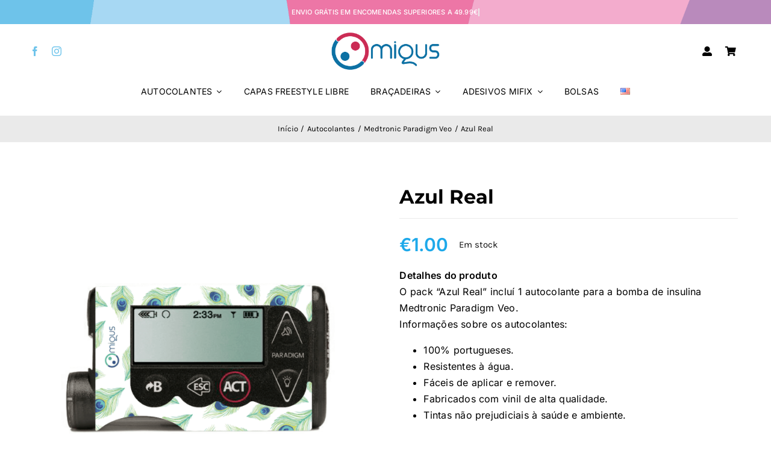

--- FILE ---
content_type: text/html; charset=utf-8
request_url: https://www.google.com/recaptcha/api2/anchor?ar=1&k=6LfUh4caAAAAAOI_9_XVCSwkACxS1-84bpj5tssL&co=aHR0cHM6Ly9taWd1cy5wdDo0NDM.&hl=en&v=N67nZn4AqZkNcbeMu4prBgzg&size=invisible&anchor-ms=20000&execute-ms=30000&cb=figcyao4gai7
body_size: 49654
content:
<!DOCTYPE HTML><html dir="ltr" lang="en"><head><meta http-equiv="Content-Type" content="text/html; charset=UTF-8">
<meta http-equiv="X-UA-Compatible" content="IE=edge">
<title>reCAPTCHA</title>
<style type="text/css">
/* cyrillic-ext */
@font-face {
  font-family: 'Roboto';
  font-style: normal;
  font-weight: 400;
  font-stretch: 100%;
  src: url(//fonts.gstatic.com/s/roboto/v48/KFO7CnqEu92Fr1ME7kSn66aGLdTylUAMa3GUBHMdazTgWw.woff2) format('woff2');
  unicode-range: U+0460-052F, U+1C80-1C8A, U+20B4, U+2DE0-2DFF, U+A640-A69F, U+FE2E-FE2F;
}
/* cyrillic */
@font-face {
  font-family: 'Roboto';
  font-style: normal;
  font-weight: 400;
  font-stretch: 100%;
  src: url(//fonts.gstatic.com/s/roboto/v48/KFO7CnqEu92Fr1ME7kSn66aGLdTylUAMa3iUBHMdazTgWw.woff2) format('woff2');
  unicode-range: U+0301, U+0400-045F, U+0490-0491, U+04B0-04B1, U+2116;
}
/* greek-ext */
@font-face {
  font-family: 'Roboto';
  font-style: normal;
  font-weight: 400;
  font-stretch: 100%;
  src: url(//fonts.gstatic.com/s/roboto/v48/KFO7CnqEu92Fr1ME7kSn66aGLdTylUAMa3CUBHMdazTgWw.woff2) format('woff2');
  unicode-range: U+1F00-1FFF;
}
/* greek */
@font-face {
  font-family: 'Roboto';
  font-style: normal;
  font-weight: 400;
  font-stretch: 100%;
  src: url(//fonts.gstatic.com/s/roboto/v48/KFO7CnqEu92Fr1ME7kSn66aGLdTylUAMa3-UBHMdazTgWw.woff2) format('woff2');
  unicode-range: U+0370-0377, U+037A-037F, U+0384-038A, U+038C, U+038E-03A1, U+03A3-03FF;
}
/* math */
@font-face {
  font-family: 'Roboto';
  font-style: normal;
  font-weight: 400;
  font-stretch: 100%;
  src: url(//fonts.gstatic.com/s/roboto/v48/KFO7CnqEu92Fr1ME7kSn66aGLdTylUAMawCUBHMdazTgWw.woff2) format('woff2');
  unicode-range: U+0302-0303, U+0305, U+0307-0308, U+0310, U+0312, U+0315, U+031A, U+0326-0327, U+032C, U+032F-0330, U+0332-0333, U+0338, U+033A, U+0346, U+034D, U+0391-03A1, U+03A3-03A9, U+03B1-03C9, U+03D1, U+03D5-03D6, U+03F0-03F1, U+03F4-03F5, U+2016-2017, U+2034-2038, U+203C, U+2040, U+2043, U+2047, U+2050, U+2057, U+205F, U+2070-2071, U+2074-208E, U+2090-209C, U+20D0-20DC, U+20E1, U+20E5-20EF, U+2100-2112, U+2114-2115, U+2117-2121, U+2123-214F, U+2190, U+2192, U+2194-21AE, U+21B0-21E5, U+21F1-21F2, U+21F4-2211, U+2213-2214, U+2216-22FF, U+2308-230B, U+2310, U+2319, U+231C-2321, U+2336-237A, U+237C, U+2395, U+239B-23B7, U+23D0, U+23DC-23E1, U+2474-2475, U+25AF, U+25B3, U+25B7, U+25BD, U+25C1, U+25CA, U+25CC, U+25FB, U+266D-266F, U+27C0-27FF, U+2900-2AFF, U+2B0E-2B11, U+2B30-2B4C, U+2BFE, U+3030, U+FF5B, U+FF5D, U+1D400-1D7FF, U+1EE00-1EEFF;
}
/* symbols */
@font-face {
  font-family: 'Roboto';
  font-style: normal;
  font-weight: 400;
  font-stretch: 100%;
  src: url(//fonts.gstatic.com/s/roboto/v48/KFO7CnqEu92Fr1ME7kSn66aGLdTylUAMaxKUBHMdazTgWw.woff2) format('woff2');
  unicode-range: U+0001-000C, U+000E-001F, U+007F-009F, U+20DD-20E0, U+20E2-20E4, U+2150-218F, U+2190, U+2192, U+2194-2199, U+21AF, U+21E6-21F0, U+21F3, U+2218-2219, U+2299, U+22C4-22C6, U+2300-243F, U+2440-244A, U+2460-24FF, U+25A0-27BF, U+2800-28FF, U+2921-2922, U+2981, U+29BF, U+29EB, U+2B00-2BFF, U+4DC0-4DFF, U+FFF9-FFFB, U+10140-1018E, U+10190-1019C, U+101A0, U+101D0-101FD, U+102E0-102FB, U+10E60-10E7E, U+1D2C0-1D2D3, U+1D2E0-1D37F, U+1F000-1F0FF, U+1F100-1F1AD, U+1F1E6-1F1FF, U+1F30D-1F30F, U+1F315, U+1F31C, U+1F31E, U+1F320-1F32C, U+1F336, U+1F378, U+1F37D, U+1F382, U+1F393-1F39F, U+1F3A7-1F3A8, U+1F3AC-1F3AF, U+1F3C2, U+1F3C4-1F3C6, U+1F3CA-1F3CE, U+1F3D4-1F3E0, U+1F3ED, U+1F3F1-1F3F3, U+1F3F5-1F3F7, U+1F408, U+1F415, U+1F41F, U+1F426, U+1F43F, U+1F441-1F442, U+1F444, U+1F446-1F449, U+1F44C-1F44E, U+1F453, U+1F46A, U+1F47D, U+1F4A3, U+1F4B0, U+1F4B3, U+1F4B9, U+1F4BB, U+1F4BF, U+1F4C8-1F4CB, U+1F4D6, U+1F4DA, U+1F4DF, U+1F4E3-1F4E6, U+1F4EA-1F4ED, U+1F4F7, U+1F4F9-1F4FB, U+1F4FD-1F4FE, U+1F503, U+1F507-1F50B, U+1F50D, U+1F512-1F513, U+1F53E-1F54A, U+1F54F-1F5FA, U+1F610, U+1F650-1F67F, U+1F687, U+1F68D, U+1F691, U+1F694, U+1F698, U+1F6AD, U+1F6B2, U+1F6B9-1F6BA, U+1F6BC, U+1F6C6-1F6CF, U+1F6D3-1F6D7, U+1F6E0-1F6EA, U+1F6F0-1F6F3, U+1F6F7-1F6FC, U+1F700-1F7FF, U+1F800-1F80B, U+1F810-1F847, U+1F850-1F859, U+1F860-1F887, U+1F890-1F8AD, U+1F8B0-1F8BB, U+1F8C0-1F8C1, U+1F900-1F90B, U+1F93B, U+1F946, U+1F984, U+1F996, U+1F9E9, U+1FA00-1FA6F, U+1FA70-1FA7C, U+1FA80-1FA89, U+1FA8F-1FAC6, U+1FACE-1FADC, U+1FADF-1FAE9, U+1FAF0-1FAF8, U+1FB00-1FBFF;
}
/* vietnamese */
@font-face {
  font-family: 'Roboto';
  font-style: normal;
  font-weight: 400;
  font-stretch: 100%;
  src: url(//fonts.gstatic.com/s/roboto/v48/KFO7CnqEu92Fr1ME7kSn66aGLdTylUAMa3OUBHMdazTgWw.woff2) format('woff2');
  unicode-range: U+0102-0103, U+0110-0111, U+0128-0129, U+0168-0169, U+01A0-01A1, U+01AF-01B0, U+0300-0301, U+0303-0304, U+0308-0309, U+0323, U+0329, U+1EA0-1EF9, U+20AB;
}
/* latin-ext */
@font-face {
  font-family: 'Roboto';
  font-style: normal;
  font-weight: 400;
  font-stretch: 100%;
  src: url(//fonts.gstatic.com/s/roboto/v48/KFO7CnqEu92Fr1ME7kSn66aGLdTylUAMa3KUBHMdazTgWw.woff2) format('woff2');
  unicode-range: U+0100-02BA, U+02BD-02C5, U+02C7-02CC, U+02CE-02D7, U+02DD-02FF, U+0304, U+0308, U+0329, U+1D00-1DBF, U+1E00-1E9F, U+1EF2-1EFF, U+2020, U+20A0-20AB, U+20AD-20C0, U+2113, U+2C60-2C7F, U+A720-A7FF;
}
/* latin */
@font-face {
  font-family: 'Roboto';
  font-style: normal;
  font-weight: 400;
  font-stretch: 100%;
  src: url(//fonts.gstatic.com/s/roboto/v48/KFO7CnqEu92Fr1ME7kSn66aGLdTylUAMa3yUBHMdazQ.woff2) format('woff2');
  unicode-range: U+0000-00FF, U+0131, U+0152-0153, U+02BB-02BC, U+02C6, U+02DA, U+02DC, U+0304, U+0308, U+0329, U+2000-206F, U+20AC, U+2122, U+2191, U+2193, U+2212, U+2215, U+FEFF, U+FFFD;
}
/* cyrillic-ext */
@font-face {
  font-family: 'Roboto';
  font-style: normal;
  font-weight: 500;
  font-stretch: 100%;
  src: url(//fonts.gstatic.com/s/roboto/v48/KFO7CnqEu92Fr1ME7kSn66aGLdTylUAMa3GUBHMdazTgWw.woff2) format('woff2');
  unicode-range: U+0460-052F, U+1C80-1C8A, U+20B4, U+2DE0-2DFF, U+A640-A69F, U+FE2E-FE2F;
}
/* cyrillic */
@font-face {
  font-family: 'Roboto';
  font-style: normal;
  font-weight: 500;
  font-stretch: 100%;
  src: url(//fonts.gstatic.com/s/roboto/v48/KFO7CnqEu92Fr1ME7kSn66aGLdTylUAMa3iUBHMdazTgWw.woff2) format('woff2');
  unicode-range: U+0301, U+0400-045F, U+0490-0491, U+04B0-04B1, U+2116;
}
/* greek-ext */
@font-face {
  font-family: 'Roboto';
  font-style: normal;
  font-weight: 500;
  font-stretch: 100%;
  src: url(//fonts.gstatic.com/s/roboto/v48/KFO7CnqEu92Fr1ME7kSn66aGLdTylUAMa3CUBHMdazTgWw.woff2) format('woff2');
  unicode-range: U+1F00-1FFF;
}
/* greek */
@font-face {
  font-family: 'Roboto';
  font-style: normal;
  font-weight: 500;
  font-stretch: 100%;
  src: url(//fonts.gstatic.com/s/roboto/v48/KFO7CnqEu92Fr1ME7kSn66aGLdTylUAMa3-UBHMdazTgWw.woff2) format('woff2');
  unicode-range: U+0370-0377, U+037A-037F, U+0384-038A, U+038C, U+038E-03A1, U+03A3-03FF;
}
/* math */
@font-face {
  font-family: 'Roboto';
  font-style: normal;
  font-weight: 500;
  font-stretch: 100%;
  src: url(//fonts.gstatic.com/s/roboto/v48/KFO7CnqEu92Fr1ME7kSn66aGLdTylUAMawCUBHMdazTgWw.woff2) format('woff2');
  unicode-range: U+0302-0303, U+0305, U+0307-0308, U+0310, U+0312, U+0315, U+031A, U+0326-0327, U+032C, U+032F-0330, U+0332-0333, U+0338, U+033A, U+0346, U+034D, U+0391-03A1, U+03A3-03A9, U+03B1-03C9, U+03D1, U+03D5-03D6, U+03F0-03F1, U+03F4-03F5, U+2016-2017, U+2034-2038, U+203C, U+2040, U+2043, U+2047, U+2050, U+2057, U+205F, U+2070-2071, U+2074-208E, U+2090-209C, U+20D0-20DC, U+20E1, U+20E5-20EF, U+2100-2112, U+2114-2115, U+2117-2121, U+2123-214F, U+2190, U+2192, U+2194-21AE, U+21B0-21E5, U+21F1-21F2, U+21F4-2211, U+2213-2214, U+2216-22FF, U+2308-230B, U+2310, U+2319, U+231C-2321, U+2336-237A, U+237C, U+2395, U+239B-23B7, U+23D0, U+23DC-23E1, U+2474-2475, U+25AF, U+25B3, U+25B7, U+25BD, U+25C1, U+25CA, U+25CC, U+25FB, U+266D-266F, U+27C0-27FF, U+2900-2AFF, U+2B0E-2B11, U+2B30-2B4C, U+2BFE, U+3030, U+FF5B, U+FF5D, U+1D400-1D7FF, U+1EE00-1EEFF;
}
/* symbols */
@font-face {
  font-family: 'Roboto';
  font-style: normal;
  font-weight: 500;
  font-stretch: 100%;
  src: url(//fonts.gstatic.com/s/roboto/v48/KFO7CnqEu92Fr1ME7kSn66aGLdTylUAMaxKUBHMdazTgWw.woff2) format('woff2');
  unicode-range: U+0001-000C, U+000E-001F, U+007F-009F, U+20DD-20E0, U+20E2-20E4, U+2150-218F, U+2190, U+2192, U+2194-2199, U+21AF, U+21E6-21F0, U+21F3, U+2218-2219, U+2299, U+22C4-22C6, U+2300-243F, U+2440-244A, U+2460-24FF, U+25A0-27BF, U+2800-28FF, U+2921-2922, U+2981, U+29BF, U+29EB, U+2B00-2BFF, U+4DC0-4DFF, U+FFF9-FFFB, U+10140-1018E, U+10190-1019C, U+101A0, U+101D0-101FD, U+102E0-102FB, U+10E60-10E7E, U+1D2C0-1D2D3, U+1D2E0-1D37F, U+1F000-1F0FF, U+1F100-1F1AD, U+1F1E6-1F1FF, U+1F30D-1F30F, U+1F315, U+1F31C, U+1F31E, U+1F320-1F32C, U+1F336, U+1F378, U+1F37D, U+1F382, U+1F393-1F39F, U+1F3A7-1F3A8, U+1F3AC-1F3AF, U+1F3C2, U+1F3C4-1F3C6, U+1F3CA-1F3CE, U+1F3D4-1F3E0, U+1F3ED, U+1F3F1-1F3F3, U+1F3F5-1F3F7, U+1F408, U+1F415, U+1F41F, U+1F426, U+1F43F, U+1F441-1F442, U+1F444, U+1F446-1F449, U+1F44C-1F44E, U+1F453, U+1F46A, U+1F47D, U+1F4A3, U+1F4B0, U+1F4B3, U+1F4B9, U+1F4BB, U+1F4BF, U+1F4C8-1F4CB, U+1F4D6, U+1F4DA, U+1F4DF, U+1F4E3-1F4E6, U+1F4EA-1F4ED, U+1F4F7, U+1F4F9-1F4FB, U+1F4FD-1F4FE, U+1F503, U+1F507-1F50B, U+1F50D, U+1F512-1F513, U+1F53E-1F54A, U+1F54F-1F5FA, U+1F610, U+1F650-1F67F, U+1F687, U+1F68D, U+1F691, U+1F694, U+1F698, U+1F6AD, U+1F6B2, U+1F6B9-1F6BA, U+1F6BC, U+1F6C6-1F6CF, U+1F6D3-1F6D7, U+1F6E0-1F6EA, U+1F6F0-1F6F3, U+1F6F7-1F6FC, U+1F700-1F7FF, U+1F800-1F80B, U+1F810-1F847, U+1F850-1F859, U+1F860-1F887, U+1F890-1F8AD, U+1F8B0-1F8BB, U+1F8C0-1F8C1, U+1F900-1F90B, U+1F93B, U+1F946, U+1F984, U+1F996, U+1F9E9, U+1FA00-1FA6F, U+1FA70-1FA7C, U+1FA80-1FA89, U+1FA8F-1FAC6, U+1FACE-1FADC, U+1FADF-1FAE9, U+1FAF0-1FAF8, U+1FB00-1FBFF;
}
/* vietnamese */
@font-face {
  font-family: 'Roboto';
  font-style: normal;
  font-weight: 500;
  font-stretch: 100%;
  src: url(//fonts.gstatic.com/s/roboto/v48/KFO7CnqEu92Fr1ME7kSn66aGLdTylUAMa3OUBHMdazTgWw.woff2) format('woff2');
  unicode-range: U+0102-0103, U+0110-0111, U+0128-0129, U+0168-0169, U+01A0-01A1, U+01AF-01B0, U+0300-0301, U+0303-0304, U+0308-0309, U+0323, U+0329, U+1EA0-1EF9, U+20AB;
}
/* latin-ext */
@font-face {
  font-family: 'Roboto';
  font-style: normal;
  font-weight: 500;
  font-stretch: 100%;
  src: url(//fonts.gstatic.com/s/roboto/v48/KFO7CnqEu92Fr1ME7kSn66aGLdTylUAMa3KUBHMdazTgWw.woff2) format('woff2');
  unicode-range: U+0100-02BA, U+02BD-02C5, U+02C7-02CC, U+02CE-02D7, U+02DD-02FF, U+0304, U+0308, U+0329, U+1D00-1DBF, U+1E00-1E9F, U+1EF2-1EFF, U+2020, U+20A0-20AB, U+20AD-20C0, U+2113, U+2C60-2C7F, U+A720-A7FF;
}
/* latin */
@font-face {
  font-family: 'Roboto';
  font-style: normal;
  font-weight: 500;
  font-stretch: 100%;
  src: url(//fonts.gstatic.com/s/roboto/v48/KFO7CnqEu92Fr1ME7kSn66aGLdTylUAMa3yUBHMdazQ.woff2) format('woff2');
  unicode-range: U+0000-00FF, U+0131, U+0152-0153, U+02BB-02BC, U+02C6, U+02DA, U+02DC, U+0304, U+0308, U+0329, U+2000-206F, U+20AC, U+2122, U+2191, U+2193, U+2212, U+2215, U+FEFF, U+FFFD;
}
/* cyrillic-ext */
@font-face {
  font-family: 'Roboto';
  font-style: normal;
  font-weight: 900;
  font-stretch: 100%;
  src: url(//fonts.gstatic.com/s/roboto/v48/KFO7CnqEu92Fr1ME7kSn66aGLdTylUAMa3GUBHMdazTgWw.woff2) format('woff2');
  unicode-range: U+0460-052F, U+1C80-1C8A, U+20B4, U+2DE0-2DFF, U+A640-A69F, U+FE2E-FE2F;
}
/* cyrillic */
@font-face {
  font-family: 'Roboto';
  font-style: normal;
  font-weight: 900;
  font-stretch: 100%;
  src: url(//fonts.gstatic.com/s/roboto/v48/KFO7CnqEu92Fr1ME7kSn66aGLdTylUAMa3iUBHMdazTgWw.woff2) format('woff2');
  unicode-range: U+0301, U+0400-045F, U+0490-0491, U+04B0-04B1, U+2116;
}
/* greek-ext */
@font-face {
  font-family: 'Roboto';
  font-style: normal;
  font-weight: 900;
  font-stretch: 100%;
  src: url(//fonts.gstatic.com/s/roboto/v48/KFO7CnqEu92Fr1ME7kSn66aGLdTylUAMa3CUBHMdazTgWw.woff2) format('woff2');
  unicode-range: U+1F00-1FFF;
}
/* greek */
@font-face {
  font-family: 'Roboto';
  font-style: normal;
  font-weight: 900;
  font-stretch: 100%;
  src: url(//fonts.gstatic.com/s/roboto/v48/KFO7CnqEu92Fr1ME7kSn66aGLdTylUAMa3-UBHMdazTgWw.woff2) format('woff2');
  unicode-range: U+0370-0377, U+037A-037F, U+0384-038A, U+038C, U+038E-03A1, U+03A3-03FF;
}
/* math */
@font-face {
  font-family: 'Roboto';
  font-style: normal;
  font-weight: 900;
  font-stretch: 100%;
  src: url(//fonts.gstatic.com/s/roboto/v48/KFO7CnqEu92Fr1ME7kSn66aGLdTylUAMawCUBHMdazTgWw.woff2) format('woff2');
  unicode-range: U+0302-0303, U+0305, U+0307-0308, U+0310, U+0312, U+0315, U+031A, U+0326-0327, U+032C, U+032F-0330, U+0332-0333, U+0338, U+033A, U+0346, U+034D, U+0391-03A1, U+03A3-03A9, U+03B1-03C9, U+03D1, U+03D5-03D6, U+03F0-03F1, U+03F4-03F5, U+2016-2017, U+2034-2038, U+203C, U+2040, U+2043, U+2047, U+2050, U+2057, U+205F, U+2070-2071, U+2074-208E, U+2090-209C, U+20D0-20DC, U+20E1, U+20E5-20EF, U+2100-2112, U+2114-2115, U+2117-2121, U+2123-214F, U+2190, U+2192, U+2194-21AE, U+21B0-21E5, U+21F1-21F2, U+21F4-2211, U+2213-2214, U+2216-22FF, U+2308-230B, U+2310, U+2319, U+231C-2321, U+2336-237A, U+237C, U+2395, U+239B-23B7, U+23D0, U+23DC-23E1, U+2474-2475, U+25AF, U+25B3, U+25B7, U+25BD, U+25C1, U+25CA, U+25CC, U+25FB, U+266D-266F, U+27C0-27FF, U+2900-2AFF, U+2B0E-2B11, U+2B30-2B4C, U+2BFE, U+3030, U+FF5B, U+FF5D, U+1D400-1D7FF, U+1EE00-1EEFF;
}
/* symbols */
@font-face {
  font-family: 'Roboto';
  font-style: normal;
  font-weight: 900;
  font-stretch: 100%;
  src: url(//fonts.gstatic.com/s/roboto/v48/KFO7CnqEu92Fr1ME7kSn66aGLdTylUAMaxKUBHMdazTgWw.woff2) format('woff2');
  unicode-range: U+0001-000C, U+000E-001F, U+007F-009F, U+20DD-20E0, U+20E2-20E4, U+2150-218F, U+2190, U+2192, U+2194-2199, U+21AF, U+21E6-21F0, U+21F3, U+2218-2219, U+2299, U+22C4-22C6, U+2300-243F, U+2440-244A, U+2460-24FF, U+25A0-27BF, U+2800-28FF, U+2921-2922, U+2981, U+29BF, U+29EB, U+2B00-2BFF, U+4DC0-4DFF, U+FFF9-FFFB, U+10140-1018E, U+10190-1019C, U+101A0, U+101D0-101FD, U+102E0-102FB, U+10E60-10E7E, U+1D2C0-1D2D3, U+1D2E0-1D37F, U+1F000-1F0FF, U+1F100-1F1AD, U+1F1E6-1F1FF, U+1F30D-1F30F, U+1F315, U+1F31C, U+1F31E, U+1F320-1F32C, U+1F336, U+1F378, U+1F37D, U+1F382, U+1F393-1F39F, U+1F3A7-1F3A8, U+1F3AC-1F3AF, U+1F3C2, U+1F3C4-1F3C6, U+1F3CA-1F3CE, U+1F3D4-1F3E0, U+1F3ED, U+1F3F1-1F3F3, U+1F3F5-1F3F7, U+1F408, U+1F415, U+1F41F, U+1F426, U+1F43F, U+1F441-1F442, U+1F444, U+1F446-1F449, U+1F44C-1F44E, U+1F453, U+1F46A, U+1F47D, U+1F4A3, U+1F4B0, U+1F4B3, U+1F4B9, U+1F4BB, U+1F4BF, U+1F4C8-1F4CB, U+1F4D6, U+1F4DA, U+1F4DF, U+1F4E3-1F4E6, U+1F4EA-1F4ED, U+1F4F7, U+1F4F9-1F4FB, U+1F4FD-1F4FE, U+1F503, U+1F507-1F50B, U+1F50D, U+1F512-1F513, U+1F53E-1F54A, U+1F54F-1F5FA, U+1F610, U+1F650-1F67F, U+1F687, U+1F68D, U+1F691, U+1F694, U+1F698, U+1F6AD, U+1F6B2, U+1F6B9-1F6BA, U+1F6BC, U+1F6C6-1F6CF, U+1F6D3-1F6D7, U+1F6E0-1F6EA, U+1F6F0-1F6F3, U+1F6F7-1F6FC, U+1F700-1F7FF, U+1F800-1F80B, U+1F810-1F847, U+1F850-1F859, U+1F860-1F887, U+1F890-1F8AD, U+1F8B0-1F8BB, U+1F8C0-1F8C1, U+1F900-1F90B, U+1F93B, U+1F946, U+1F984, U+1F996, U+1F9E9, U+1FA00-1FA6F, U+1FA70-1FA7C, U+1FA80-1FA89, U+1FA8F-1FAC6, U+1FACE-1FADC, U+1FADF-1FAE9, U+1FAF0-1FAF8, U+1FB00-1FBFF;
}
/* vietnamese */
@font-face {
  font-family: 'Roboto';
  font-style: normal;
  font-weight: 900;
  font-stretch: 100%;
  src: url(//fonts.gstatic.com/s/roboto/v48/KFO7CnqEu92Fr1ME7kSn66aGLdTylUAMa3OUBHMdazTgWw.woff2) format('woff2');
  unicode-range: U+0102-0103, U+0110-0111, U+0128-0129, U+0168-0169, U+01A0-01A1, U+01AF-01B0, U+0300-0301, U+0303-0304, U+0308-0309, U+0323, U+0329, U+1EA0-1EF9, U+20AB;
}
/* latin-ext */
@font-face {
  font-family: 'Roboto';
  font-style: normal;
  font-weight: 900;
  font-stretch: 100%;
  src: url(//fonts.gstatic.com/s/roboto/v48/KFO7CnqEu92Fr1ME7kSn66aGLdTylUAMa3KUBHMdazTgWw.woff2) format('woff2');
  unicode-range: U+0100-02BA, U+02BD-02C5, U+02C7-02CC, U+02CE-02D7, U+02DD-02FF, U+0304, U+0308, U+0329, U+1D00-1DBF, U+1E00-1E9F, U+1EF2-1EFF, U+2020, U+20A0-20AB, U+20AD-20C0, U+2113, U+2C60-2C7F, U+A720-A7FF;
}
/* latin */
@font-face {
  font-family: 'Roboto';
  font-style: normal;
  font-weight: 900;
  font-stretch: 100%;
  src: url(//fonts.gstatic.com/s/roboto/v48/KFO7CnqEu92Fr1ME7kSn66aGLdTylUAMa3yUBHMdazQ.woff2) format('woff2');
  unicode-range: U+0000-00FF, U+0131, U+0152-0153, U+02BB-02BC, U+02C6, U+02DA, U+02DC, U+0304, U+0308, U+0329, U+2000-206F, U+20AC, U+2122, U+2191, U+2193, U+2212, U+2215, U+FEFF, U+FFFD;
}

</style>
<link rel="stylesheet" type="text/css" href="https://www.gstatic.com/recaptcha/releases/N67nZn4AqZkNcbeMu4prBgzg/styles__ltr.css">
<script nonce="obr-m-ieZEgn4CB7p_37xg" type="text/javascript">window['__recaptcha_api'] = 'https://www.google.com/recaptcha/api2/';</script>
<script type="text/javascript" src="https://www.gstatic.com/recaptcha/releases/N67nZn4AqZkNcbeMu4prBgzg/recaptcha__en.js" nonce="obr-m-ieZEgn4CB7p_37xg">
      
    </script></head>
<body><div id="rc-anchor-alert" class="rc-anchor-alert"></div>
<input type="hidden" id="recaptcha-token" value="[base64]">
<script type="text/javascript" nonce="obr-m-ieZEgn4CB7p_37xg">
      recaptcha.anchor.Main.init("[\x22ainput\x22,[\x22bgdata\x22,\x22\x22,\[base64]/[base64]/MjU1Ong/[base64]/[base64]/[base64]/[base64]/[base64]/[base64]/[base64]/[base64]/[base64]/[base64]/[base64]/[base64]/[base64]/[base64]/[base64]\\u003d\x22,\[base64]\\u003d\x22,\[base64]/Dqn/CgMKfw5Bhw4PCmMKzw5BsaMOawojCmgbDjjjDsnBkfh7CqXMzTBI4wrFWc8OwVBAHYAXDm8Orw599w5Rgw4jDrQvDmHjDosKFwpDCrcK5wq4TEMO8c8OJNUJdEsKmw6nCjBNWPVvDucKaV2LCucKTwqESw5jCthvChWbCol7Cn23ChcOSacKGTcOBHcOgGsK/[base64]/AcKjw7fDh8KMw7LCmyDCiS4vAU9ga0HDhMOJYcOtMsKDBsK+wpMyAkhCWkvCvx/CpWdSwpzDlnNgZMKBwofDmcKywpJiw6F3worDicKVwqTClcO0IcKNw5/Dr8Ouwq4LYAzCjsKmw7/[base64]/CnDdvw5DDqFHDt8OWw5EJwoXDt8KXIgrDuQQqwoLDkRp4cBjDrMO6wokPw6nDhBRKIsKHw6piwqXDiMKsw5vDn2EGw4HCh8KgwqxQwoBCDMOdw4vCt8KqNsOpCsK8woPCmcKmw718w7DCjcKJw6JIZcK4aMO/NcOJw4nCgV7CkcOhKjzDnGzCpEwfwonCrcOzJsORwrAQwrkcPV4/wr48UsK3w6YrF1E0wpEKwrHDpVfCkcKsP0oww5/ChRBuC8OAwq/DhMOqwqHCoCTDg8KHahZuwp/[base64]/DqsOXwrPChMO4w7skworDg8O9w4jDkTnDjsK8w7DDoRbCqsKwwr/DrcOnQUHDt8KtSsKZw4ooV8KDBcO1C8OKER0Fwr8fUsOoHETDhnPDp1/Cq8OtQjnCk1DCjcOqw5bDiUnCpcONwrUdM2F6w7V7w4dFwpXDgMODR8KJM8KfITHCisKtU8O4dCBWwofDkMOmwqvDrMK3wo7Di8Knw6FHwoXCt8OpS8OpKcOSw5MRwp0JwrR7KzTDs8KXcsOqw5xLw6szw45gMhVIwo1hw5dUUMKOPVhBwq/[base64]/[base64]/Do0UHw6o8w4jDmWfCmVzCu8Kjwq7CpC4IwozCpsKWwrMQSsO/wp1lNVLDsE0lEMKPwrRWwqLDt8Kiw7nDvMOSNnXDjsKfw6fDsgzDn8KvIsKcw5nClcKHwpvClBEbI8KDbmtRw4VfwrB+wqgVw5x7w53DoG4PUsO4woI2w7pRMmUrwr7DvgnDgcKNwr7CoxzDlcKuw5bDscKHEEFJEhdBMlg+PMOzw43DgcKVw5BnLkQiMsKiwrM6Yn/Dmnd9PxvDvn0OORI2w5rDkcKWH25+wrcywoZ7wqTDvnPDlcOPLX3DvcOQw7BHwqI7w6B+w6nCkjIYJsK/[base64]/Cny9QYsOLw4PDv8Khw4vDkTl/[base64]/w6oqw7LCj0/[base64]/CuUZHO1nCmDMCDjNUw7gIdTfCqsK2C2/CsDBSwrMocDUxw6nCpsO/[base64]/EMK0KBczcWrDgsKXw614woTDrGbCkETCujrDoCZaw7vDt8OTw5V8OMKow4/CosKUw70+DMOtwrvCg8KlE8OpX8OhwqBiMBMbwo/[base64]/CvSA0cQl2wpFoworCjsKaw5YpFMKZLMOZw7Bqw6jCnsONwqp1a8OZIcOOAWjDvMO1w7MBw6tmNX8hQcK/wqEJw6UrwoEVW8KEwr8Twph9H8O3I8Opw4JPwqbCnijCqMKNw4rCt8O1DiRiccO7UCTCqMK7wqF2w6bClcOtEMK9wofCucODwrsJGMKMw64AViHDmxUXfsKxw6vDn8Ouw7MVbXrDrg/CjMODZ3zDqBxTdMKrDGnDh8Oae8O6McOmwqpcFcKqw5rCgsOAwobDhBBtFlHDsQsfw59Xw7o6HcKjwpvCn8O1w69lw63CqgIYw4XCh8KAwqfDtGkAwrdewoJzRcKcw5XClwzConHCqsOHV8OEw6rDgcKhWcOHwozCgcOlw4M/w79UZ1fDv8KZCTlxwozCmsOkwofDrsK3wr5WwqnCgMODwr0RwrvCi8OhwqbCpcK3fgtaSiXDncK6BsKye2rDglstEHfCrx90w7fDtjTCg8OqwrslwoA5Ul5pU8Kbw4oJK0FTw67CiAs9wpTDocOceh1dwq8mw7XDksKJHsOEw4nDnm8Lw6/Cj8OkEFXCr8Kqw6LCpXBcAGh6woNWNMKeCTjDvCjCs8KTCMK5XsO5w73DlVLClsO0aMOVworDscOGecKYwqxsw7PDh1VRacKnwrRCPWzCnzfDk8KOwoDCv8Ojw5BLwoXChkNCEMOcw6QIwr8+w6wtw73DvMKRO8K7w4bDsMKjWDkTRRTCoGtrBMORwo4hVTYdXV/Ct2nDqMKQwqEkd8KuwqkhQsOZwoHCkMK8VcKxw6h1woR0w6jCuk/ClxvDnsO1P8OibsKowonDiVhecFQMwoXCmsKCecOdwrQEKMO/YTbCh8KBw4LCrjjCl8Kvw4HCi8OTFcOwVjRWbcKtICcpwqtJw4DDoTwKwo5uw48jQmHDkcKtw6VsM8KBwpDCsgNfdsO1w4jDrX3Clw8Pw44fwrAUFMKySGM3w5/DuMOEFWVXw5oZw7TDpiofw4jCmFNFa0vChW0VIsKXw7LDom1dU8OWb0YLPsOHClgHwoPCr8OiPAHDisKFwr/ChQtVwr3DrsO+wrEOw5TDv8KAI8OBDgtIwr7CjRDDvVsKwo/CkCxtwpXDocK0LFI+FMOzJTNrVnjDuMKDUMKdwr/DosO/cRcTwq5+HsKifcO4JsOvD8OHLcOpwrHCq8OHBETDkQ4gw4DDqsK7fsKBwp1pw6DCucKkPBdlEcOGw5vDrsODUi8xScO8woRAwqTCt1rCnsO8wqd7c8OUU8KlMsO4wpfCvMO+AWJ2w7FvwrMvw4vDk3HCtsK2TcOrw4PCjXkOwq9wwqtVwr9kw6DDjFLDqVTClVVdwr/Ck8OHw57CiljCusOiwqbDrFHCiUHDoCPClsKYAFjDsUHDv8OAworDhsOnLMKUGMKqAsO8QsOBw7TCg8KLwpLDkEcLFhY7EEZSfMKkPMODw7/CsMOGwohSw7DDkXArZsONSwQUeMO/fxVAwqMOw7I5DMKfJ8OuNMKGKcOOCcKZwowrXlDDm8OWw50ZPcKTwrVjw7/CqV/Cg8KIw7/[base64]/DkcOxQcOLwoHCi8OmHMKYwrrDucO4LMOCwpxEKMKBw4/CocOpIsOcLcKxJAPDpz8yw4tyw4vCh8KlGMOJw4vDi1gHwpzCmcKuwo5jfCnCosO2KsK1wqTChC/CqT8Rwpo3w6Yuw7t8AzHCkX0GwrrCo8KOYsK+KXTCu8KAwr4uw67DjwRdwq1SYArCtVHCnyImwq8hwrY6w6B2bizCl8Omw4UEYipuaFJFQF9WaMONTjsMw5pKw4jCqcOow4ZbH25Xw5IXPzlMwrLDosKsBWLCkFtQBcKjRVZYZsOJw77DmMOkw7QbGcOffFg/[base64]/DssKaL3TCisOcwq3CvMOJw6zCtsOww60Ow6/Cm8KLa8OEXsOFBiPDjE7CrsKHajfClcOqw5TDtsOPN1wfOVREw7IbwpxQwpF6wqpzInXCplbDpiPCpmsTb8O2I3skw5QJw4DDmBjDtsKrwrVMEsOkfzrCjETCnsKISg/CizrCtkA5esOSWWd8RVPDpsOmw4AVwqsUV8O0w4XCqUrDh8OWw6QzwqnClFrDowohTh3Cjnc6ccK6KcKWP8OLbsOEBMOZbEbDlsKme8OUw5fDlcKbBMKTwqR0HnHDoHrDn3rDj8O0w59WcWrClCfCklN3wpJYwqpSw6hYdWhQwqhvBMOmw41Qw65ON2fCvcO6w7/DvcORwqoxTyLDuk8UC8OKGcOEw50Gw6/Ct8O6EcOZw6HDh1PDkzfCgmPClEjDlsKMKmXDoUhzLXHCmcOyw7zDssK7wqDDgMOswoTDgxFxZiwSwoTDsQx1F0cZIEcWAcOPwqjCpUYBwozDgT1LwqNZScKIIsOewoPCgMOTdi/DmsK7AXwbw4nDlMOKVxUbw50kfMO0wo/DtcO6wrkzw7Uhw4DCn8OJK8OrK1IHMMOrwrYSwq7Cs8KubcOIwr/CqWvDqcKoEsKCZMKSw4pbw7zDow18w4vDsMOMw6bDjFnCm8OgZsKrM1lKIgAoeQBTw5h1fMK9P8Orw43CrcOgw6PDvSXDg8KxFTTCp1zCvMObwo1rFzE7wqJnw650w5LCo8Oyw7PDtcK/RcOkNX4yw44GwpRFwr4owqzDisOlb0/CvcKVezrClzLDjlnDvcOHwp7CrsOxWsKsVcOQw4McGcOxC8Khw6UWZynDjWPDhMONw47DiHYfIcKuw6MZUSUITycnw4fCtUrCv18uMQbDulLCnsKdw73Dm8OLwoDCgGhyw5jClF/DocOVwoTDo3hnwqtgLMOww6LCil42wrHDlMKAwp5VwrfDuXrDmGPDs0nCtMOvwo/DuALDpMKTcsOMXHjCs8OaacOqND5uNcKjf8OJwonDpcKRSsOfwp3DtcKjAsO8wrxgwpHDicKaw5w7MmDCrcKiw7t/[base64]/NEbClDEibCVOw5JMKcOmdxMbw6dew6PCsMK9d8K5WcOzRT/Dk8K6SxnCi8KTJl8WF8Knw5DDigLDr3Y4H8KlMEfCs8KSfjwKSMOaw4fDosO0GmNEwp7DsDfDnsKRwpvCoMO3w7wsw7XCsCIowqlYwrhswp47VjHDssKQw6Mewp9fN1wQwrQ0DMOTw4nDvwp0GsKUfMK/[base64]/MUXDosKsw7NRwoHCscKOHi/DksOQwoMDw4csw6TCvygyQsK4HSlaGEjChcK7NRM4wq3Di8KEOMOtw5bCrDEyPsK2ZsKcw6bCk2spbHfCkDhUZMK5TMK3w6NSey/Ci8O/[base64]/dMOSaMOdw58dXwgcSBbCsQ7CoCnCt1pvMwDDl8KSwpfCoMOoHEzDpybCscO9wq/[base64]/[base64]/[base64]/[base64]/CsRx7w7jDpMKMwqbDojzCpcOUw69sKlDDonFXw4dYfFXCpQvDosO0dHFoc8KjbMKewozDuEhvw4HCgzbDuwTDusOxwqsXXH/[base64]/LcOMNMKSNTEIMXfDqMKYesKdwqNBw63DiQVRw7xuw6PDhsK7WkZTZjdAwpfDrwvCtUXCk0nDusO2NsKXw4vDqAfDvsKQGxLDujxew7M7S8KIw6jDhcObJ8KAwqTDosKTXmPCuEvCuz/CnSzDgSkuw5gCZcOYaMKJw4w8VcK5wrPCq8KGw5YKA3DCqcOdPm4WKMKTS8OIUjjCqV/[base64]/wrrDocKGcXHCuMOSw7bCpsOewr5FGsKiZ2wrCF5aDsOGeMK1NcOaRBrDtBLDgsOmw6gbTB3DjMOtw63DlQAOf8OvwrF+w4Zrw41CwonCv15VSwHCgRfDtcOgbsKhwqJcw5fCu8Osw43DgMODPSNiXVfDr3s/wqvDiQQKHsOLMMKBw6vDk8O/wprDlcKxwpMtZ8OFwqzCosK0csKgw5oaWMKGw7zCjcOkU8KTDCHCpwXCjMOFw75CXUcQJMKYw5jCtsOEw69tw59Hw6Ipwrd9wqVIw4FNWsKcJnAEwobDnMOqwrHCpsKlQh4OwpLCmMOZw5pEUgfCg8ODwrhhUcKEdQt8c8KdYAxuw5hhEcOpEzJ+VsKvwqJAFMKYRD/CsVhew41cwoLDtcOdw6zChnnCncK1J8O7wp/CmcK2dAXDgcKjwojCuzDCnEIDw7fDpg9cw5llRxPDncKewofDqH/CjU3CvsOLwp9dw48Sw60iwosrwrHDoGsTIMOJYsOvw5nCoAtAw6ZZwrk5K8K2wpLDjW/CqsKdIcKgdcKEwp/[base64]/[base64]/DisKpX8KwDFpuw7N+LhPDpcKBwpgLeMK0GMKgw5TDmCPCqwLDtRhiVsKaIsKuw53DrX7CvC9rcBbDlDcTw5pnw5lKw6nCqFDDusOCEj/Dj8OXwrRHB8KWw7LDn3fCvMK6wrwRwo50WsK5O8OybsK7ecKdHsOkWGTCn2TCo8OLw4PDiSHDtjkew6ENbAHDtsO0w4zCosOlZFDCnS/DrMOwwrvCnmlnBsKXwrV7woPDrD7DiMOQwpQlwrA/bWTDowgqUxbDrMOEY8OaMsKNwrXDpRApZsOpwoQMw7nCvn4xSsO6wqk6wpbDnMKjw5BxwoYHHy1Pw4p1Aw3CsMKRwo4Tw7PCuCgnwqw4Vw5iZXzCg2hiwrzDiMKwacKJH8O/Fi7Cv8K6w6XDhMK0w7NOwqRWOGbCnBjDlQ9ZwqrDl2kMcGvDv39nVAMcw6PDv8KRw61Zw77Ci8OICsO+FMKcD8KPa05cw5nCgn/CokzDsiLDthnCl8KAIMOPf3o9GBFLNcOaw4Ufw415AcKWwq3DqU8gCzlMw5fDiRw3VhrCkQ4lwoPCrRhdDcKWLcKRwrvDm0BtwqQww4PCvsKbwp7CrxNIwoFGw6xhwoPDmz9Xw5Y9JTEKwroUMsONw4DDiUAMw7sQDcOxwq/Dl8OHwqPCul58YmQjBQbCpsO5IWTDljlrJMOkGMOFwogCw4HDlMO0DFpSWsK4UcOhacOMw4Mwwp/[base64]/[base64]/[base64]/DkWAOAQ3DlMKiw7ELcsOcBQRYw5Ypw4sowoLCrwpXBMKcwo/[base64]/DoMOcSSEadcKERTcLw7lMfTLDklAWEnfCv8OQwokfS3jDvk/CiVTDhBk5w6kIw6DDm8KDwqLCkcKuw73DmkLCj8K8I0jCjMOYGMKTwowNFMKMc8OSw4srw60mHBbDiw7DqQsFbsKRIkvCgDTDiXsAeSZOw7klw65rwp8bw6HCpjbCi8Ktw4FQZ8KRAx/Ckwsuw7vCkcOFVWFJQcO7AsOaZEPDssKjOgdDw7U0EsKsbsO3OnVGO8OjwpbDimd0w60Uw7rCgn/CjDTChScRWHDCoMOvwoLCp8KNcXzCn8OwVh80HSAUw5XCicO1RcKEHQnCmsOyMwhBYAQGw4oXcMKFw4DCn8OCw5lWUcOmYEMYwpHCiQBZbMKtwpfCkH8eYwh5w53DgMOWC8ORw5TCuhpgLcKZXXHDiFfCpWMlw6gzF8OxX8O2w7/CpTnDmgggE8OuwoxabsO/w5XDocKSwqd8OGMDwpXCn8OIfy55SSLCv0UqRcO9W8KcDVxVw5/DnQ3Dj8KmcsOgBMK5PMOcd8KcNMOKwoBUwpw7ER7Dk1kHHU/DtwHDsCcOwokXLyByWzgkMi/CvsOXRMOuG8KTw7bDoyPCjQrDmcOowqLDo1hkw4/Ci8Olw6UMCsKGcMOHwp/CojzCoiDDhy1MTsO2d1nDiQ5tBcKQw7sdw7hyYMKufh4Vw7jCvANJTwEfw53Dr8OdBwrCicKVwqTDkcOHwok3VEcnwrjCocK4w7tOOcOQw7vDl8KsdMKHwrbCgsOlwojCtmRtOMKkwpICw6BYZ8K0wqXChsKIKAnCvMOJUn7CucKjGBLCisK/wrTCnC/DnUbCqMKNwodUwr/Dg8O0LW/CizrCqXrDpsOcwovDqD3CtkcJw6YcAsOwTMO9w6LDsA3DqBjDpR3DlA1TI1gDwrxBwq7CszwaHcODLsOfw5BtfTINwq8AV3vDhCfDoMOXw6XDicKQwqQQwqpNw5VNLcOiwqkyw7LDqcKCw4Agw4zCusKGBsOUcMO8I8OLOisVwoMZw7UmDMOewp8CYTrDjMO/HMKjZjDCqcOJwr7DrSLCmcKYw7krwpQWwoAKw53CuycRJsK7bW0jA8Kiw55THFwvwqvCnR3CrxxWw4TDtmLDn3fCumN1w70XwqLDkCN/[base64]/wq43X8OZw44uwrnCmcO4wo5YRQplNsKIw4ZRwoDDj8OkHsO3HMOrwozCk8OZKX46wrXCgcKSO8KqYcKHwqPCuMOBwplkTWpjQ8O6UAt2CVsvwrnChsK1cFB2SWZ5DMKgwpNGw7Jjw5wSwrkgw67CvHE1EsKUw7s6WcOzwrvDrBETw6/CmXHCr8KgQmjClsOSZRgfw7Bww71gw6BHV8KUd8O3eHrCkcOWTMKbYRVGa8OBwrlqwp9DKcK/VyFvw4bDjHwAWsKAJG/DvHTDjMK7w6bCqyRLTsKLP8KYew/Cg8Ovbi3Co8ONDHPCl8OIGkLDiMKheAPCijbDiSfDtj7Du0zDgRAEwrvCtMOwa8K/w4w9wpI+wrnCo8KVD0JULit0wpPDl8Ocw4kCworConnCnwIJAUXCmcKbfx/[base64]/DgVXDp2TDgsOXOsKhJQYLw45pGsKpXzhAw4bDgcKkWijCh8KIAidnTcKDc8O6b1fCvWtIw5h2a1nDoT8jN0LCocKwNcO7w4zDg381w4cow5oJw7vDiQwGwojDnsOTw7xHwqzDhsKyw5UTeMOswoPDoj8nbsKSC8O+DS0hw7pAd2bDnsO8QMOLw6AJRcKAQGXDrR/Cr8Kewq3CuMKmw6lTLsO0DsKuwo7DusKvwq1gw5jCuBHCjcK7wocKbTprHggIwpXCgcOWbcOmdMK/[base64]/XcKFNMOWOxQGXsOhK8KBGEtoKRDDpMOxw5JBbMOaEF8OT04uw7zDsMO2EFXCgHTDrRnChxbCgcKuwo4vJsOXwprCsBnCncOzEjfDvVA/[base64]/Zl7DlCdKZEAQw5VhwrLDs8KfwovDnylAwrFXwqIxE042wq7DmsOzV8O/AcK0asKQSDM6wrBywo3DmHvDv3rCu3snesOEwrhbUcObwod1wrnDiETDpnlawpXDnsKqw7DCvcOVDcO8wqnDjcK5wpYsRcKvMhVXw4/CscOkw6zChVMjXzwHPsK8PmzCr8KHWQfDucOsw7TDmsKew5nCq8OHZ8Opw6fDmMOOM8K3QsKgwo8JAnvCik9oSsKMw47DhsKuWcOuQcOcwr5jPUvCqAXDvh5BLhZzXwxIEmAhwq4fw7MqwqDDlMK5N8K/w6vDvlxPJE0je8K9cCPCp8KPwrPDvsKkVXfCkcOSPn/CkMKlWnTDuCdXwoXCry41wrrDrxZLDz/DvsOXVlkGbxRcwp/DnENAKnY8woV8F8OewqtWTsKtwplCw44nWsO1wqDDkFAgwrTDlEDChcOodkfDoMKEecOIY8KwwofDnMKTN2YIw6/DsQRqO8KowrAVNzjDjRMmw4pOJUBPw7vCgkljwqjDnsOjcMKswqHDngvDomd9w7PDjiEvbRN1JHLDuxd8D8OfXgTDicO+wop0UyxvwpAIwqEaOA/[base64]/DtcKiT8O6w5F0wqTChk1lckrDgk/ClEtNfhF4wp7DplHCosO5CTvDg8KHfMKFCcO+YGvClsK/w6DDtMKoBWLCi2bDuV4qw4XChcKjw57CncKjwoxEXwrCl8Knwq1vGcONw7jDgyfDuMO8woDDg2gtbMKNw5FgFMKMwq3CoEp8Ok7Dm2oxw6DDgMK7w7ktfSzCtiF2wqTCvV4hCFzDpSNHR8Ouw6NPEMOBcQBiw47CqsKEw5bDr8OBwqTDiVzDlsO/wrbCvWrDs8O5w7LDhMKZw5RHGhvDi8KMwq/[base64]/ClsONU8Kjw6jDj8OWfMOJw4pkB8ODAm7Cnm/DrEXDncKNw5bCpDcAw5pbScK0CcKILsOEAMO3VRnDkcO3wrMaCjLCthxvw5HCi3d1w41HO3IKw65ww4NGw5bCjsKZbMKBfgskw7IQF8Kiwr/CuMOgUmfCqWs1w7Mgw43DlcOZHm7DrcOZdVTDgMKrwqHCpMOjw73DrsKhXsOAAGHDvcKrUMKFwr4wSg/DtMKyw4gQeMKww5rDkzIvGcOTIcKzw6LCqsOKIHzCncOwRsO5w7TDkArDgwDDl8ODTl0Ywo3Cq8OzPTgEwpxawo8hVMOiwotVFMKhwqbDrynCrRIzEsKmwr/DsARvw6nDvRFhw6wWw6Y+w7N+I37DrEPDgRrDmsOLfMOsH8Kkwp/CuMKhwqJqwprDr8K7SMOhw4hDw7lVQSkTHxo0wofChMKDHw/DgsKGUsK1NMKDBy7Cj8OJwoXDj0Arcz/[base64]/DhsKwNsK/w5DDjsKHw6c4w5Erw4Mpw6QPwr/DmX1Ww63DosOxK3p3w6xgwp57w4UtwpAmBcKGwqjCjAFfAcKtHcOUw5fDlMKaNxbDv2fCicOdR8KaeUPCocOuwpPDusOFRFnDsQU+wqEww4HCugtJwo4YRQXDn8KBAcKJw5nCowsFwp4PHWTCoAjCsiA/HMObcC7CiQHCl2zDqcKXYsKDakfDjsKWPw8gT8Kkb2XCq8KATcOEbcOZwqtaWwzDi8KEI8O9EMOiwprCrcKNwoTDh2bCqFkHGsONe0XDlsKTwrAGwqjCg8KBwoHClzgZwoIww7/[base64]/CrcO8B2/DoGfDkXAlCsO3dsKARmF4N1XDuFw4wqQFwqzDsFAxwo83w4xvBxLDgMKSwoTDhMOWYMOsDcOkc1HDtHPCn0jCocK8dHTCgMOHLDIHwp3CgEzCjMKNwrPDhDDDiAwFwq0aYMKZaQYdwphxJCDCg8O8w4Nnw4hsTCPCpwV9wrAPw4XDs1HCocO1w4MXFEPDsjzCrcO/[base64]/Dlz1oGcKjwrLCsXjDt8KLwr58fDfDl8O0wojDlnMsw6TDlgTDnsO2w7/CtifChlPDncKZw5dOAsONFsKsw6BiGlLCtGETR8Kuwp8swqHDglvDlETDr8OJwr/Cj0TCssKGw4HDqsKOEVlNBcKhwrPCpcK3ek7DkCrCm8KfCCfCs8K/VcK5worDslPDu8OMw4LChUhgw7QJw5fCnsOGwojDtlhrb2nDplTCtcO1FMKwLhVaHwotdMKPwohbwqDCn1Qnw7J/wrJmI0xDw5ogRQTCg2TDthB6w6hOw7/CpcKHIcK9D1ojwoLCr8OUMSlWwoYgw5NaeALDscO3w4c6b8Omw4PDqBZZO8Onw6LDvVd5wqV0F8OvDnbCgFDCgcOTw6Bxw5rCgMKEwonChsKSc0DDjsK/wpAxG8Oaw4HDu1knw5kwERtmwrR7w67DnsOTUzZ8w6Zew7HDicKCRsKow6pQw7UsHcKxwqwNwqHDrDoBPT5kw4Abw7vDk8Okwo/DrGotwrJbw6/[base64]/Dh8OZw7Nvw6YpZ8KuTADCqcKgwrTCs0/Cr8OBw7XDnCQxHMO+wrbDsQ3CtHnCr8KzFFDDlhrCj8KLcXPCgEINXsKfw5fDlgsyLVPCrMKPw4o7UFIRwrnDqBnDq0ZPUXlgw5HDtCIDWDtgIgrCuABaw4zDuGLChDLDgsKNwqrDq10HwoZyR8Ogw4jDn8KWwoPDmUUSw7xNw5nDgcK6PXUHwqLDnMOfwq/CugzCocO1ICh+wo0sRy1Iw4HChjVBw7hiw69ZasO/bwcywq4IO8KGw40HN8KhwoDDkMOywrE+w5DCp8OYQsKiw7TDtcKSPcOQf8KXw5oKw4bCmTFQSl/ChxEBOTvDk8K3wr7DscO/wqTCvsO6wqrCoXVgw5nDicKjw7XDtTNnccOYXhwVRX/DozbDhQPCgcK2VcO+VBgTBcOkw4ZfZ8KpC8Oqwrw+S8KJwrrDicKowr48aSEgRF4LwrnDriglM8KIRFPDocOcWwjDoRfCtsOWw6MZw7PDh8OFwrsidsOZw5cDw5TDpnzCgsOhw5cOScKZPizDrMKRFxsUwqQWQSnDqsOIw6/DvMOsw7UnZMO9YAcnwr9SwpZIw7PCkWRBEcOWw6rDlsOZw7/[base64]/CkzpMwrLCphZYRm1iw5PDmcO4wrEKCw3DvMOEw7NiVlRfwrgAw7UqeMKKNnHDgsOkwrvCihl9G8OPwq54woU9YcOVD8O4wqhqMn4fWMKewoDCrW7CoCs5wqt6wo/CvMK6w5h5Wm/ClDtqwp0EwofCrsKtZEJswrXCu0YyPi0yw4HDqMOTYcOuw6LDg8Ouw67DlMO4wqtwwpNPEVxbYcO0w7jDnVAowpzDocKtYsOEw4zDjcKfw5HDnMOYwpfCtMKwwp/CuUvDoinCqcKDw5xIesOzwrsgMGfDoFYCI07DlsOqesKvYMOPw5TDmDVGWMKxCWjDksK5X8OZwq51wq1awqo9EMK7wohNWcOmUClvwpFLw6fDkyHDnGcSHmXCnU/DoTZqw6Afw7rCj3wxwq7DnsO9wq8LMXLDmHPDlcO0JVvDrsORwq1ON8KbwoPCnQ0twq1Pwr/Cs8OOwo0iw4B3f3LCkGx9wpBuwoXCicOrFFjDm3ULAhrCrcKywplxw7HCtjDCh8Ohw6PCt8OYFHIKw7NJw78zN8OYd8KIw5bCvsOpwrPCuMOGw4UfLR/CtEkXGWJjw7dhJcKbw6Nlwr1PwoTDpsKcb8OJIwvClmfDj3vCrMOxfk0Qw5bCscOUVUfDnnwdwrTDqcKvw7/[base64]/CpcOIw69fw7DDm8OowqnDksOcES/DhiLCpRsbcWt0W0fCqMOpecKefcKkKcOiKsOfeMO8LcKuw5/DkgcfbMK0RFgsw6TCsgjClMKvwpnChh3DtT0twp0kw5HCoRwaw4PCssKTwpzCsGrDvTDCqifCpklHw6nCtnFMF8KPam7DgcOQJsOcw5TCtjUWUMO8OV/Crl3CvQobw69gwr/[base64]/CuHHCuzHCvcO7bcOIw4oAwqpbwqsOw77ClnLCrVpvT0ZvXXfDg0vDpzHCrWQ3W8Opw7Vqw53DngHCu8Ktw6XCtsOoeUTCu8KLwosnwrXClsKVwrALKsKaYcOpwobCncOUwo8nw7sAI8OxwonCtsOcRsK5w6EqSMKHwqRrWxrDtyvDjcORM8KqcMO6wr/CiRhYesKvSsONw7I9w4Zdw6USw5tAdcKaZSjChAJSw6Q+R31FCUTCkcKTwpkKWMOGw4XDvMOew6hXXzd5CMO+w7Bsw49EByoaW2fCv8KrR2/CrsOZw4paOTbDj8KVwojCo2zDsz7DiMKIX3bDkR8wFlXDr8O2wo/[base64]/[base64]/wpPCk8ONwobDoETDvMK/TVUHfMKWwpnDnMOTFcOtwrbCnT00w7kSw49VwoLDp0PDnMOOL8OcXMK9N8OtA8OACcOaw5PCtH/[base64]/CpMK5w7jDtH3Dl3TCrsO3w4HDp8K3ZcOYGMKvw7ZqJsKwwpsTw4bCg8KXesOrwoTDoX1ywrzDrzERw6l+wqbDmVIBwp/[base64]/CusKaJsOqw5RPw7fCiB4aw4FawqTCr8OzQT0aw60QH8KoNMK2Nx5BwrHDm8KpbHFUwp7DvhMuw7pdS8Knwq4Dw7RVw6A/e8K5w58/[base64]/Co8OZwqHDhcO0wqLCnArCi08gFxQpw7rDpsOENcKZb3ZxBsOIw41kw73CnsOQwqzDqsKJw4PDqsKXC1XCr3sEwr1Cw7jChMObOz/DvCtAwpZ0w7TDr8KawonCmk0jw5TCiUoGwohIJWLClMKVw7nCh8O6Dhl5CGxBwqDDn8O9Hl/CoBJ5w4XCtnVNwqTDs8OjTBXChxHCjl7ChDzCv8O3QsKTwqI7LcKdbcONwoUuTsKqwoFOPsKswrdyfQnDksKUZcObw4hKwr4dEsK2wqPDl8Oywr3CoMKhQRdRIVhfwo4tVhPCmWlyw4vCkSV0VGHDtsO6Qks0Y3/DiMOCw6ErwqLDq1XDvm3DnD7CmcOxcGZ6EVYqBXMOdcKsw6JLNgoCcsOlKsO4EMOAw7FiXxMyThk4wpHCv8OYBVh8JW/[base64]/KcOswpDDjUzDocKmdmTCshHCl2lYdMKyw6IDw7LDvMKXwoxrw4BWw6o0SloUBV4jM3rCocK+UMKxVnM7D8O8woYxXsOTwqZhZ8OSGipGw49qW8OEwpfCiMOabjdBwq1Lw63CqxXCiMKyw6BKMSLCmsK7w6/CtwNoPMK1wozDkEjDl8Kiw6Y4w5NXPgvCrsKdworDvlvCi8KRSMO4NzVuw6zCgC8bbAg1wqF8w6zCsMO6wobDh8Okwp/[base64]/[base64]/CtkoZbsOZd8OWccOewo7CrcOEw7LDiGMYVcKQNcKmXkUGwqnCrcOGKsK/asKfT21Yw4jCny0PBC0zwo7CtTnDisKIw5DDtl7CvcOCJwfCvMKEOMKiwonCmGZgZ8KNIcOYXsKdGcO5wrzCsBXCpMOKUn4AwqZHA8OXM1lAB8KVB8Krw7PDu8KSw5zChcOEL8K6WR59w6rCisKVw5RCwp3DoU7Cv8OnwofCh1/CiBjDgFcvw6PCn1p6w5XCiTzDhyxLwprDuXXDrMKSSkPCpcOawqtvW8KnPkYXQsKYw6JNw73DicK/w6jCgAgNW8Ojw5XDicK1wo1/wp0JB8OoeA/Do0TDqsKlwqnDmsKSwoJTwpjDsFHCp3rCgMKKw7U4XXdga0PDlnHCgzDClsKnwofDmMOMAMO7dcKzwpQIIcKkwoBDwpd4wrJfwp5KBcO7w6bCpm7CmMKjcy1BecKtwonDvHJIwp1zU8KXN8OBRB/Cg1BdKEbClDVmw4gfXsKrDcKLw77DjnDCmhjDi8KlbcKqwpfCuGDDtVnCoEvDuhlMJsKWw77Cn3YNwq93w4rCv3VmXXg+EiIRwqLDsGXDg8OBak3Cm8OYewoiwo0jwqN2wqR/wq7CsV0Xw73CmBjCgMOlB2DCryEjwrXChConZ2nCuAQSRcOiU3XCgFc6w5LDucKKwpkCZV7CmXgVO8K5FsO/wpPDgTfCqFjCi8K4W8KOw6zCnMOlw6BMHAHDrsK8ecK+w7UCIcODw4gMwqrCrsKoAcK8w4Ukw6A9UcO4dUXCpcO1wqljw6nCpsKow53DnMOoNSnDg8KSNRHCsA3CsnbClcO+w608NcKyc0xGAzFKAR49w4fCtw0sw4zDsDnDosKnwqZBw4/CpUBMLwfDlhw9SBXCmykpwo5cWmjDosKOwq7DrjkLw5p1w5PChMKLwpvDuCLCqsOiwqcfwrrCk8OiYMOAMRMNw6INMMKVQMK4UA1RdsKDwrHCpU3DhVpMw5ltMsOBw4/DpsOEwrNTX8K0w5/[base64]/[base64]/CsHIXLMOCZMOMwoXCkFscwpLDth7DoFjClD7DrFzComvDssKtwpNWasKvWWnDlA/CvsO+AcOiUn/Dn3LCoXrCr3TCoMO7OwEvwrALwq7DgMO6w5nDtz/[base64]/[base64]/DisOPw7UIw4pRwpkPw4hEw4EiwrrCrsO2J8KiMMOIaF16wr/DrMK2wqXDucOhw6Qhw7DClcOnXhknNMKZesOgE09cwofDmcOxIsOqdigQw53Cq3zCpk1SO8KOTjZUw4HCnMK8w73DvnV0wp4fwr3DsmHCnD7CrMONw5/[base64]/CiMKRem/Cs8OzQMKjwrA2wrvCnsKmR0HCp2ddb8KZwp3CuFzCuXhpeH/Dr8OyTnHCuCXDlcOoCXQFF2LCpxfCl8KJdSvDvFPDtcOSR8OZw5I+wqrDgsOPwpMmwqvDtCVIw73CpSjClkfDssOcw49Za3XCi8OHw53CqxbCscKSF8KHwoRIKcOGBF/Cs8KEwo3Crm/DnV5vwphbF1EWbkxjwq8bwo/Cr00JG8Kfw7oicsO4w4HCucOzwpzDkTlRwqoEw6YOwrVOdj/DvwFNOMKgwrDDgxTDvAc7U1DCr8OXBcKdw47DgnTCnk5Mw54bwq7ClTfDvgjCncOFCMKkwpUufmHCkMOiHMOZbMKMAMKCUsOzMcKcw63CrVFTw4NLTmokwpRzwqEcOkM/[base64]\\u003d\\u003d\x22],null,[\x22conf\x22,null,\x226LfUh4caAAAAAOI_9_XVCSwkACxS1-84bpj5tssL\x22,0,null,null,null,1,[21,125,63,73,95,87,41,43,42,83,102,105,109,121],[7059694,576],0,null,null,null,null,0,null,0,null,700,1,null,0,\[base64]/76lBhmnigkZhAoZnOKMAhnM8xEZ\x22,0,0,null,null,1,null,0,0,null,null,null,0],\x22https://migus.pt:443\x22,null,[3,1,1],null,null,null,1,3600,[\x22https://www.google.com/intl/en/policies/privacy/\x22,\x22https://www.google.com/intl/en/policies/terms/\x22],\x22eoXONHuogyNU4lUXXwUBZIws/yW6YbiO5nzsO08mUpY\\u003d\x22,1,0,null,1,1769939618696,0,0,[6],null,[253],\x22RC-bmnDL9vLwOXmHg\x22,null,null,null,null,null,\x220dAFcWeA74lx45K0eb33zz6E2xEmii-63P83OsY3uEAA3bfRX0OPpXSDIObJPLg11dbZW18f39bSgPkmfc4a6W_tKmPuYGEeuYgA\x22,1770022418878]");
    </script></body></html>